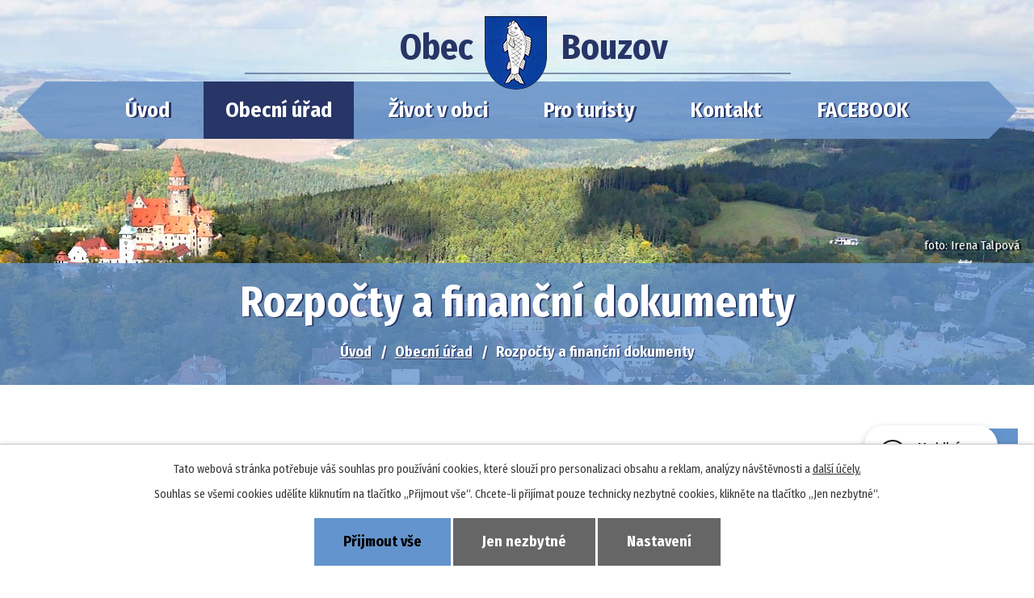

--- FILE ---
content_type: text/html; charset=utf-8
request_url: https://www.obec-bouzov.cz/rozpocty-a-financni-dokumenty
body_size: 11303
content:
<!DOCTYPE html>
<html lang="cs" data-lang-system="cs">
	<head>



		<!--[if IE]><meta http-equiv="X-UA-Compatible" content="IE=EDGE"><![endif]-->
			<meta name="viewport" content="width=device-width, initial-scale=1, user-scalable=yes">
			<meta http-equiv="content-type" content="text/html; charset=utf-8" />
			<meta name="robots" content="index,follow" />
			<meta name="author" content="Antee s.r.o." />
			<meta name="description" content="Obec se nachází v severozápadní části okresu Olomouc, v posledních výběžcích kopců Drahanské vrchoviny." />
			<meta name="keywords" content="obec Bouzov, bouzovský hrad, chrám sv. Máří Magdalény,Drahanská vrchovina, Muzeum Bouzov, Balony nad hradem" />
			<meta name="viewport" content="width=device-width, initial-scale=1, user-scalable=yes" />
<title>Rozpočty a finanční dokumenty | obec-bouzov.cz</title>

		<link rel="stylesheet" type="text/css" href="https://cdn.antee.cz/jqueryui/1.8.20/css/smoothness/jquery-ui-1.8.20.custom.css?v=2" integrity="sha384-969tZdZyQm28oZBJc3HnOkX55bRgehf7P93uV7yHLjvpg/EMn7cdRjNDiJ3kYzs4" crossorigin="anonymous" />
		<link rel="stylesheet" type="text/css" href="/style.php?nid=V1ZXTQ==&amp;ver=1701686330" />
		<link rel="stylesheet" type="text/css" href="/css/libs.css?ver=1685025059" />
		<link rel="stylesheet" type="text/css" href="https://cdn.antee.cz/genericons/genericons/genericons.css?v=2" integrity="sha384-DVVni0eBddR2RAn0f3ykZjyh97AUIRF+05QPwYfLtPTLQu3B+ocaZm/JigaX0VKc" crossorigin="anonymous" />

		<script src="/js/jquery/jquery-3.0.0.min.js" ></script>
		<script src="/js/jquery/jquery-migrate-3.1.0.min.js" ></script>
		<script src="/js/jquery/jquery-ui.min.js" ></script>
		<script src="/js/jquery/jquery.ui.touch-punch.min.js" ></script>
		<script src="/js/libs.min.js?ver=1685025059" ></script>
		<script src="/js/ipo.min.js?ver=1685025035" ></script>
			<script src="/js/locales/cs.js?ver=1685013959" ></script>

			<script src='https://www.google.com/recaptcha/api.js?hl=cs&render=explicit' ></script>

		<link href="/uredni-deska-archiv?action=atom" type="application/atom+xml" rel="alternate" title="Úřední deska archiv">
		<link href="/aktuality?action=atom" type="application/atom+xml" rel="alternate" title="Aktuality">
		<link href="/akce-v-obci?action=atom" type="application/atom+xml" rel="alternate" title="Akce v obci">
		<link href="/uredni-deska?action=atom" type="application/atom+xml" rel="alternate" title="Úřední deska">
		<link href="/akce-v-okoli?action=atom" type="application/atom+xml" rel="alternate" title="Akce v okolí">
		<link href="/hlaseni-rozhlasu?action=atom" type="application/atom+xml" rel="alternate" title="Hlášení rozhlasu">
		<link href="/gdpr?action=atom" type="application/atom+xml" rel="alternate" title="GDPR">
		<link href="/rozpocty-a-financni-dokumenty?action=atom" type="application/atom+xml" rel="alternate" title="Rozpočty a finanční dokumenty">
<link rel="preload" href="https://fonts.googleapis.com/css?family=Fira+Sans+Condensed:400,700&amp;display=fallback&amp;subset=latin-ext" as="font">
<link href="https://fonts.googleapis.com/css?family=Fira+Sans+Condensed:400,700&amp;display=fallback&amp;subset=latin-ext" rel="stylesheet">
<link href="/image.php?nid=8565&amp;oid=7120493" rel="icon" type="image/png">
<link rel="shortcut icon" href="/image.php?nid=8565&amp;oid=7120493">
<link rel="preload" href="/image.php?nid=8565&amp;oid=7120492" as="image">
<script>
ipo.api.live('body', function(el) {
//posun paticky
$(el).find("#ipocopyright").insertAfter("#ipocontainer");
//pridani action-button na backlink
$(el).find(".backlink").addClass("action-button");
//posun navigace
$(el).find("#iponavigation").appendTo("#ipoheader .header__subpage-box");
});
//posun h1
ipo.api.live('h1', function(el) {
if((!document.getElementById('page7080729')) && ($("#system-menu").length != 1)) {
$(el).prependTo("#ipoheader .header__subpage-box");
}
});
</script>
<script>
function googleTranslateElementInit() {
new google.translate.TranslateElement({
pageLanguage: 'cs',
includedLanguages: 'cs,en,de,pl,ru',
gaTrack: true,
layout: google.translate.TranslateElement.InlineLayout.SIMPLE
}, 'google_translate_element');
}
</script>
<script src="//translate.google.com/translate_a/element.js?cb=googleTranslateElementInit"></script>



<script type="text/javascript">
$(document).ready(function(){
$(".fulltext").append($(".elasticSearchForm"));
});
</script>
	</head>

	<body id="page7229536" class="subpage7229536 subpage7080730"
			
			data-nid="8565"
			data-lid="CZ"
			data-oid="7229536"
			data-layout-pagewidth="1024"
			
			data-slideshow-timer="3"
			
						
				
				data-layout="responsive" data-viewport_width_responsive="1024"
			>



							<div id="snippet-cookiesConfirmation-euCookiesSnp">			<div id="cookieChoiceInfo" class="cookie-choices-info template_1">
					<p>Tato webová stránka potřebuje váš souhlas pro používání cookies, které slouží pro personalizaci obsahu a reklam, analýzy návštěvnosti a 
						<a class="cookie-button more" href="https://navody.antee.cz/cookies" target="_blank">další účely.</a>
					</p>
					<p>
						Souhlas se všemi cookies udělíte kliknutím na tlačítko „Přijmout vše“. Chcete-li přijímat pouze technicky nezbytné cookies, klikněte na tlačítko „Jen nezbytné“.
					</p>
				<div class="buttons">
					<a class="cookie-button action-button ajax" id="cookieChoiceButton" rel=”nofollow” href="/rozpocty-a-financni-dokumenty?do=cookiesConfirmation-acceptAll">Přijmout vše</a>
					<a class="cookie-button cookie-button--settings action-button ajax" rel=”nofollow” href="/rozpocty-a-financni-dokumenty?do=cookiesConfirmation-onlyNecessary">Jen nezbytné</a>
					<a class="cookie-button cookie-button--settings action-button ajax" rel=”nofollow” href="/rozpocty-a-financni-dokumenty?do=cookiesConfirmation-openSettings">Nastavení</a>
				</div>
			</div>
</div>				<div id="ipocontainer">

			<div class="menu-toggler">

				<span>Menu</span>
				<span class="genericon genericon-menu"></span>
			</div>

			<span id="back-to-top">

				<i class="fa fa-angle-up"></i>
			</span>

			<div id="ipoheader">

				<div class="header layout-container">
	<div class="header__logo">
		<a href="/">
			<span>Obec</span>
			<img src="/image.php?nid=8565&amp;oid=7120492" alt="znak Obec Bouzov">
			<span>Bouzov</span>
		</a>
	</div>
	<div id="google_translate_element"></div>
	<div class="fulltext"></div>
</div>

<div class="header-pages">
	
		 
		<div class="boxImage">
			<div style="background-image:url(/image.php?oid=7120484&amp;nid=8565);"></div>
		</div>
		 
	
</div>
<div class="header__subpage-box"></div>


			</div>

			<div id="ipotopmenuwrapper">

				<div id="ipotopmenu">
<h4 class="hiddenMenu">Horní menu</h4>
<ul class="topmenulevel1"><li class="topmenuitem1 noborder" id="ipomenu7080729"><a href="/">Úvod</a></li><li class="topmenuitem1 active" id="ipomenu7080730"><a href="/obecni-urad">Obecní úřad</a><ul class="topmenulevel2"><li class="topmenuitem2" id="ipomenu1691571"><a href="/zakladni-informace">Základní informace</a></li><li class="topmenuitem2" id="ipomenu7120715"><a href="/gdpr">GDPR</a></li><li class="topmenuitem2" id="ipomenu1691572"><a href="/popis-uradu">Popis úřadu</a></li><li class="topmenuitem2" id="ipomenu3038230"><a href="/uredni-deska">Úřední deska</a></li><li class="topmenuitem2" id="ipomenu4010979"><a href="/povinne-zverejnovane-informace">Povinně zveřejňované informace</a></li><li class="topmenuitem2" id="ipomenu1705915"><a href="/poskytovani-informaci-prijem-podani">Poskytování informací, příjem podání</a></li><li class="topmenuitem2" id="ipomenu3367427"><a href="/uzemni-plan-obce">Územní plán obce</a></li><li class="topmenuitem2" id="ipomenu7128063"><a href="https://stavebnionline.cz/Profily/profil.asp?ID=265" target="_blank">Veřejné zakázky - profil zadavatele</a></li><li class="topmenuitem2" id="ipomenu2371290"><a href="/czech-point-obecni-urad">Czech POINT</a></li><li class="topmenuitem2" id="ipomenu1691574"><a href="/vyhlasky-a-zakony">Vyhlášky a zákony</a></li><li class="topmenuitem2 active" id="ipomenu7229536"><a href="/rozpocty-a-financni-dokumenty">Rozpočty a finanční dokumenty</a></li><li class="topmenuitem2" id="ipomenu7128121"><a href="https://cro.justice.cz/" target="_blank">Registr oznámení</a></li><li class="topmenuitem2" id="ipomenu1691576"><a href="/elektronicka-podatelna">Elektronická podatelna</a></li><li class="topmenuitem2" id="ipomenu2145047"><a href="/odpadove-hospodarstvi">Odpadové hospodářství</a><ul class="topmenulevel3"><li class="topmenuitem3" id="ipomenu9766802"><a href="/system-odpadoveho-hospodarstvi">Systém odpadového hospodářství</a></li><li class="topmenuitem3" id="ipomenu9766750"><a href="/svoz">Svoz odpadu</a></li><li class="topmenuitem3" id="ipomenu9766769"><a href="/informovani-obcanu-prehled-odpadu">Informování občanů - přehled odpadů</a></li><li class="topmenuitem3" id="ipomenu9766771"><a href="/jak-tridit-odpady-z-domacnosti">Jak třídit odpady z domácností</a></li><li class="topmenuitem3" id="ipomenu9767237"><a href="/tridime-s-detmi">Třídíme s dětmi</a></li></ul></li><li class="topmenuitem2" id="ipomenu2684035"><a href="/poplatky">Poplatky</a></li><li class="topmenuitem2" id="ipomenu2852312"><a href="/ztraty-a-nalezy">Ztráty a nálezy</a></li><li class="topmenuitem2" id="ipomenu3697730"><a href="/strategicky-plan-rozvoje-obce">Strategický plán rozvoje obce</a></li><li class="topmenuitem2" id="ipomenu4331732"><a href="/registrace-sms">Registrace SMS</a></li><li class="topmenuitem2" id="ipomenu7182707"><a href="/dotace-new">Dotace</a></li><li class="topmenuitem2" id="ipomenu2371274"><a href="/matrika">Matrika</a><ul class="topmenulevel3"><li class="topmenuitem3" id="ipomenu2371275"><a href="/vydavani-matricnich-dokladu">Vydávání matričních dokladů</a></li><li class="topmenuitem3" id="ipomenu2371278"><a href="/nahlizeni-do-matrik-nebo-sbirek-listin">Nahlížení do matrik nebo sbírek listin</a></li><li class="topmenuitem3" id="ipomenu2371280"><a href="/snatek">Sňatek</a></li><li class="topmenuitem3" id="ipomenu2371282"><a href="/narozeni">Narození</a></li><li class="topmenuitem3" id="ipomenu2371283"><a href="/umrti">Úmrtí</a></li><li class="topmenuitem3" id="ipomenu2371285"><a href="/vidimace-a-legalizace">Vidimace a legalizace</a></li><li class="topmenuitem3" id="ipomenu2371287"><a href="/vystaveni-obcanskeho-prukazu">Vystavení občanského průkazu</a></li><li class="topmenuitem3" id="ipomenu2371288"><a href="/evidence-obyvatel">Evidence obyvatel</a></li></ul></li><li class="topmenuitem2" id="ipomenu8481327"><a href="/formulare">Formuláře</a><ul class="topmenulevel3"><li class="topmenuitem3" id="ipomenu8481328"><a href="/zadost-o-druhopis-matricniho-dokladu">Žádost o druhopis matričního dokladu</a></li><li class="topmenuitem3" id="ipomenu9580891"><a href="/zadost-o-volicsky-prukaz">Žádost o voličský průkaz</a></li></ul></li><li class="topmenuitem2" id="ipomenu12602192"><a href="/volby">VOLBY</a></li></ul></li><li class="topmenuitem1" id="ipomenu7080731"><a href="/zivot-v-obci">Život v obci</a><ul class="topmenulevel2"><li class="topmenuitem2" id="ipomenu2966346"><a href="/aktuality">Aktuality</a></li><li class="topmenuitem2" id="ipomenu3264134"><a href="/hlaseni-rozhlasu">Hlášení rozhlasu</a></li><li class="topmenuitem2" id="ipomenu8145399"><a href="/mobilni-rozhlas">Mobilní Rozhlas</a></li><li class="topmenuitem2" id="ipomenu3054370"><a href="/akce">Akce</a><ul class="topmenulevel3"><li class="topmenuitem3" id="ipomenu2966655"><a href="/akce-v-obci">Akce v obci</a></li><li class="topmenuitem3" id="ipomenu3082814"><a href="/akce-v-okoli">Akce v okolí</a></li></ul></li><li class="topmenuitem2" id="ipomenu1696869"><a href="/o-obci">O obci</a></li><li class="topmenuitem2" id="ipomenu2994260"><a href="/fotogalerie">Fotogalerie</a><ul class="topmenulevel3"><li class="topmenuitem3" id="ipomenu3168207"><a href="/vitani-obcanku">Vítání občánků</a></li><li class="topmenuitem3" id="ipomenu2981462"><a href="/fotografie-z-akci">Fotografie z akcí</a></li><li class="topmenuitem3" id="ipomenu2970157"><a href="/fotograficka-prochazka-old">Fotografická procházka</a></li></ul></li><li class="topmenuitem2" id="ipomenu1696745"><a href="/bouzovske-noviny">Bouzovské noviny</a></li><li class="topmenuitem2" id="ipomenu1696870"><a href="/sluzby-a-firmy">Služby a firmy</a><ul class="topmenulevel3"><li class="topmenuitem3" id="ipomenu4056047"><a href="http://www.bouzovskelesy.cz/" target="_blank">Bouzovské lesy s.r.o</a></li><li class="topmenuitem3" id="ipomenu1696725"><a href="/knihovna">Knihovna</a></li><li class="topmenuitem3" id="ipomenu2182682"><a href="/lekari">Lékaři</a></li><li class="topmenuitem3" id="ipomenu4199379"><a href="/nas-mapovy-portal">Náš mapový portál</a></li><li class="topmenuitem3" id="ipomenu1696764"><a href="/podnikatele-a-firmy">Podnikatelé a firmy</a></li><li class="topmenuitem3" id="ipomenu2821901"><a href="/posta">Pošta</a></li></ul></li><li class="topmenuitem2" id="ipomenu2159333"><a href="/spolky-a-organizace">Spolky a organizace</a><ul class="topmenulevel3"><li class="topmenuitem3" id="ipomenu1696809"><a href="/zakladni-a-materska-skola">Základní a mateřská škola</a></li><li class="topmenuitem3" id="ipomenu2966191"><a href="http://mskozovles.websnadno.cz/" target="_blank">MS Kozov les</a></li><li class="topmenuitem3" id="ipomenu2159334"><a href="/myslivecke-sdruzeni-bouzov">Myslivecké sdružení Bouzov</a></li><li class="topmenuitem3" id="ipomenu4237292"><a href="http://www.bouzovskavrchovina.cz/" target="_blank">Občanské srdužení Bouzovská vrchovina</a></li><li class="topmenuitem3" id="ipomenu3313665"><a href="http://www.udolitrebuvky.cz/" target="_blank">Občanské sdružení Údolí Třebůvky</a></li><li class="topmenuitem3" id="ipomenu3145667"><a href="http://www.ponyolesnice.estranky.cz/" target="_blank">Pony klub Olešnice</a></li><li class="topmenuitem3" id="ipomenu2985591"><a href="http://www.farnost-bouzov.cz/" target="_blank">Římskokatolická farnost Bouzov</a></li><li class="topmenuitem3" id="ipomenu3218508"><a href="https://www.facebook.com/pages/Hasi%C4%8Di-Bouzov-okrsek-Bouzov/253737937016" target="_blank">SDH Bouzov</a></li><li class="topmenuitem3" id="ipomenu3846816"><a href="http://kozov.websnadno.cz/?gen=234" target="_blank">SDH Kozov</a></li><li class="topmenuitem3" id="ipomenu2751690"><a href="http://sdh-olesnice.webnode.cz/" target="_blank">SDH Olešnice</a></li><li class="topmenuitem3" id="ipomenu3421770"><a href="http://sdh-olesnice-x.webnode.cz/" target="_blank">"X" team Olešnice</a></li><li class="topmenuitem3" id="ipomenu3110481"><a href="/seniorklub-bouzov">Seniorklub Bouzov</a></li><li class="topmenuitem3" id="ipomenu2693725"><a href="http://sokolbouzov.webnode.cz/novinky/" target="_blank">TJ Sokol Bouzov</a></li><li class="topmenuitem3" id="ipomenu4727375"><a href="http://www.vcelari-bouzov.cz" target="_blank">Včelaři Bouzov</a></li><li class="topmenuitem3" id="ipomenu6678698"><a href="http://www.1fcolesnice.cz" target="_top">1.FC Olešnice</a></li><li class="topmenuitem3" id="ipomenu7401840"><a href="http://www.volavkaos.cz" target="_top">Volavka 2012, z.s.</a></li></ul></li></ul></li><li class="topmenuitem1" id="ipomenu7080732"><a href="/pro-turisty">Pro turisty</a><ul class="topmenulevel2"><li class="topmenuitem2" id="ipomenu1696819"><a href="/zajimava-mista">Zajímavá místa</a><ul class="topmenulevel3"><li class="topmenuitem3" id="ipomenu7232173"><a href="/sportovni-areal">Sportovní areál</a></li></ul></li><li class="topmenuitem2" id="ipomenu1696872"><a href="/ubytovani">Ubytování</a></li><li class="topmenuitem2" id="ipomenu1696871"><a href="/pohostinstvi">Pohostinství</a></li><li class="topmenuitem2" id="ipomenu8370487"><a href="https://youtu.be/d54XF3QmTgU" target="_blank">Bouzov z nebe</a></li><li class="topmenuitem2" id="ipomenu2596445"><a href="/volny-cas">Volný čas</a></li><li class="topmenuitem2" id="ipomenu4930753"><a href="http://www.bouzovskavrchovina.cz" target="_blank">Bouzovská vrchovina</a></li><li class="topmenuitem2" id="ipomenu3610451"><a href="/kulturni-pamatky-bouzovska">Kulturní památky Bouzovska</a><ul class="topmenulevel3"><li class="topmenuitem3" id="ipomenu2966709"><a href="/muzeum-bouzov">Muzeum Bouzov</a></li><li class="topmenuitem3" id="ipomenu7183590"><a href="/svate-obrazky-bouzovska">Svaté obrázky Bouzovska</a></li><li class="topmenuitem3" id="ipomenu7183624"><a href="/obnova-studanek-na-bouzovsku">Obnova studánek na Bouzovsku</a></li><li class="topmenuitem3" id="ipomenu3944072"><a href="/bouzovsko-objektivem-ireny-talpove">Bouzovsko objektivem Ireny Talpové</a></li></ul></li></ul></li><li class="topmenuitem1" id="ipomenu7080733"><a href="/kontakt">Kontakt</a></li><li class="topmenuitem1" id="ipomenu9855390"><a href="https://www.facebook.com/profile.php?id=100091539073247" target="_top">FACEBOOK</a></li></ul>
					<div class="cleartop"></div>
				</div>
			</div>
			<div id="ipomain">
				<div id="ipoLangIcons">

	<div>
		<a href="/" class="lang-cs"><img src="/img/lang_cs.png" title="Česky" alt="Česky"></a>
		<a href="/about-the-village" class="lang-en"><img src="/img/lang_en.png" title="English" alt="English"></a>
		<a href="/uber-unsere-gemeinde" class="lang-de"><img src="/img/lang_de.png" title="Deutsch" alt="Deutsch"></a>
	</div>

</div>
<div class="elasticSearchForm elasticSearch-container" id="elasticSearch-form-10579971" >
	<h4 class="newsheader">Fulltextové vyhledávání</h4>
	<div class="newsbody">
<form action="/rozpocty-a-financni-dokumenty?do=mainSection-elasticSearchForm-10579971-form-submit" method="post" id="frm-mainSection-elasticSearchForm-10579971-form">
<label hidden="" for="frmform-q">Fulltextové vyhledávání</label><input type="text" placeholder="Vyhledat v textu" autocomplete="off" name="q" id="frmform-q" value=""> 			<input type="submit" value="Hledat" class="action-button">
			<div class="elasticSearch-autocomplete"></div>
</form>
	</div>
</div>

<script >

	app.index.requireElasticSearchAutocomplete('frmform-q', "\/fulltextove-vyhledavani?do=autocomplete");
</script>
<div class="smsRegistration">

	<h4 class="newsheader">Registrace SMS</h4>
	<div class="newsbody">
		<a href="/registrace-sms">Přihlášení k odběru SMS</a>
	</div>
</div>

				<div id="ipomainframe">
					<div id="ipopage">
<div id="iponavigation">
	<h5 class="hiddenMenu">Drobečková navigace</h5>
	<p>
			<a href="/">Úvod</a> <span class="separator">&gt;</span>
			<a href="/obecni-urad">Obecní úřad</a> <span class="separator">&gt;</span>
			<span class="currentPage">Rozpočty a finanční dokumenty</span>
	</p>

</div>
						<div class="ipopagetext">
							<div class="noticeBoard view-default content with-subscribe">
								
								<h1>Rozpočty a finanční dokumenty</h1>

<div id="snippet--flash"></div>
								
																	
<div class="subscribe-toolbar">
	<a href="/rozpocty-a-financni-dokumenty?action=atom" class="action-button tooltip" data-tooltip-content="#tooltip-content"><i class="fa fa-rss"></i> RSS</a>
	<div class="tooltip-wrapper">

		<span id="tooltip-content">Více informací naleznete <a href=/rozpocty-a-financni-dokumenty?action=rssGuide>zde</a>.</span>
	</div>
</div>
<hr class="cleaner">
	<div class="paragraph">
		<h2 style="text-align: center;"><strong>Zveřejnění dokumentů </strong><strong>podle zákona č. 250/2000 Sb., o rozpočtových pravidlech územních rozpočtů, ve znění pozdějších předpisů:</strong></h2>
<p><span class="normal-text">Vzhledem k tomu, že <strong>tato stránka </strong>není<strong> úřední deskou</strong> ale pouze přehledem finančních dokumentů obce, se <strong>datem sejmutí rozumí konec platnosti (případně účinnosti) dokumentu</strong>. Pokud datum není vloženo dokument má obecnou platnost.</span></p>			</div>

					<div class="tags table-row auto type-tags">
<form action="/rozpocty-a-financni-dokumenty?do=multiTagsRenderer-multiChoiceTags-submit" method="post" id="frm-multiTagsRenderer-multiChoiceTags">
			<a class="box-by-content" href="/rozpocty-a-financni-dokumenty" title="Ukázat vše">Kategorie:</a>
<span><input type="checkbox" name="tags[]" id="frm-multiTagsRenderer-multiChoiceTagsiChoiceTags-tags-0" value="2013"><label for="frm-multiTagsRenderer-multiChoiceTagsiChoiceTags-tags-0">2013</label><br></span><span><input type="checkbox" name="tags[]" id="frm-multiTagsRenderer-multiChoiceTagsiChoiceTags-tags-1" value="2014"><label for="frm-multiTagsRenderer-multiChoiceTagsiChoiceTags-tags-1">2014</label><br></span><span><input type="checkbox" name="tags[]" id="frm-multiTagsRenderer-multiChoiceTagsiChoiceTags-tags-2" value="2015"><label for="frm-multiTagsRenderer-multiChoiceTagsiChoiceTags-tags-2">2015</label><br></span><span><input type="checkbox" name="tags[]" id="frm-multiTagsRenderer-multiChoiceTagsiChoiceTags-tags-3" value="2016"><label for="frm-multiTagsRenderer-multiChoiceTagsiChoiceTags-tags-3">2016</label><br></span><span><input type="checkbox" name="tags[]" id="frm-multiTagsRenderer-multiChoiceTagsiChoiceTags-tags-4" value="2017"><label for="frm-multiTagsRenderer-multiChoiceTagsiChoiceTags-tags-4">2017</label><br></span><span><input type="checkbox" name="tags[]" id="frm-multiTagsRenderer-multiChoiceTagsiChoiceTags-tags-5" value="2018"><label for="frm-multiTagsRenderer-multiChoiceTagsiChoiceTags-tags-5">2018</label><br></span><span><input type="checkbox" name="tags[]" id="frm-multiTagsRenderer-multiChoiceTagsiChoiceTags-tags-6" value="2019"><label for="frm-multiTagsRenderer-multiChoiceTagsiChoiceTags-tags-6">2019</label><br></span><span><input type="checkbox" name="tags[]" id="frm-multiTagsRenderer-multiChoiceTagsiChoiceTags-tags-7" value="2020"><label for="frm-multiTagsRenderer-multiChoiceTagsiChoiceTags-tags-7">2020</label><br></span><span><input type="checkbox" name="tags[]" id="frm-multiTagsRenderer-multiChoiceTagsiChoiceTags-tags-8" value="2021"><label for="frm-multiTagsRenderer-multiChoiceTagsiChoiceTags-tags-8">2021</label><br></span><span><input type="checkbox" name="tags[]" id="frm-multiTagsRenderer-multiChoiceTagsiChoiceTags-tags-9" value="2022"><label for="frm-multiTagsRenderer-multiChoiceTagsiChoiceTags-tags-9">2022</label><br></span><span><input type="checkbox" name="tags[]" id="frm-multiTagsRenderer-multiChoiceTagsiChoiceTags-tags-10" value="2023"><label for="frm-multiTagsRenderer-multiChoiceTagsiChoiceTags-tags-10">2023</label><br></span><span><input type="checkbox" name="tags[]" id="frm-multiTagsRenderer-multiChoiceTagsiChoiceTags-tags-11" value="2024"><label for="frm-multiTagsRenderer-multiChoiceTagsiChoiceTags-tags-11">2024</label><br></span><span><input type="checkbox" name="tags[]" id="frm-multiTagsRenderer-multiChoiceTagsiChoiceTags-tags-12" value="2025"><label for="frm-multiTagsRenderer-multiChoiceTagsiChoiceTags-tags-12">2025</label><br></span><span><input type="checkbox" name="tags[]" id="frm-multiTagsRenderer-multiChoiceTagsiChoiceTags-tags-13" value="Mikroregion Litovelsko"><label for="frm-multiTagsRenderer-multiChoiceTagsiChoiceTags-tags-13">Mikroregion Litovelsko</label><br></span><span><input type="checkbox" name="tags[]" id="frm-multiTagsRenderer-multiChoiceTagsiChoiceTags-tags-14" value="Rozpočet"><label for="frm-multiTagsRenderer-multiChoiceTagsiChoiceTags-tags-14">Rozpočet</label><br></span><span><input type="checkbox" name="tags[]" id="frm-multiTagsRenderer-multiChoiceTagsiChoiceTags-tags-15" value="Rozpočtové opatření"><label for="frm-multiTagsRenderer-multiChoiceTagsiChoiceTags-tags-15">Rozpočtové opatření</label><br></span><span><input type="checkbox" name="tags[]" id="frm-multiTagsRenderer-multiChoiceTagsiChoiceTags-tags-16" value="Rozpočtové výhledy"><label for="frm-multiTagsRenderer-multiChoiceTagsiChoiceTags-tags-16">Rozpočtové výhledy</label><br></span><span><input type="checkbox" name="tags[]" id="frm-multiTagsRenderer-multiChoiceTagsiChoiceTags-tags-17" value="Veřejnoprávní smlouvy"><label for="frm-multiTagsRenderer-multiChoiceTagsiChoiceTags-tags-17">Veřejnoprávní smlouvy</label><br></span><span><input type="checkbox" name="tags[]" id="frm-multiTagsRenderer-multiChoiceTagsiChoiceTags-tags-18" value="Závěrečné účty"><label for="frm-multiTagsRenderer-multiChoiceTagsiChoiceTags-tags-18">Závěrečné účty</label><br></span> <input type="submit" class="action-button" name="filter" id="frmmultiChoiceTags-filter" value="Filtrovat"> </form>
	</div>
	<script >
	$(document).ready(function() {
		$('.tags-selection select[multiple]').select2({
			placeholder: 'Vyberte štítky',
		  	width: '300px'
		});
		$('#frmmultiSelectTags-tags').change(function() {
			$('#frm-multiTagsRenderer-multiSelectTags input[type="submit"]').click();
		});
		$('#frm-multiTagsRenderer-multiChoiceTags input[type="checkbox"]').change(function() {
			$('#frm-multiTagsRenderer-multiChoiceTags input[type="submit"]').click();
		});
	})
</script>
		<hr class="cleaner">
<div id="snippet--overview">	<div id="snippet-noticeOverview-noticesGrid-grid">			<div id="snippet-noticeOverview-noticesGrid-grid-grid">

<form action="/rozpocty-a-financni-dokumenty?do=noticeOverview-noticesGrid-grid-form-submit" method="post" id="frm-noticeOverview-noticesGrid-grid-form" class="datagrid">
<table class="datagrid">
	<thead>
		<tr class="header">
			<th><a href="/rozpocty-a-financni-dokumenty?noticeOverview-noticesGrid-grid-by=name&amp;do=noticeOverview-noticesGrid-grid-order" class="datagrid-ajax">N&aacute;zev</a><span class="positioner"><a class="datagrid-ajax" href="/rozpocty-a-financni-dokumenty?noticeOverview-noticesGrid-grid-by=name&amp;noticeOverview-noticesGrid-grid-dir=a&amp;do=noticeOverview-noticesGrid-grid-order"><span class="up"></span></a><a class="datagrid-ajax" href="/rozpocty-a-financni-dokumenty?noticeOverview-noticesGrid-grid-by=name&amp;noticeOverview-noticesGrid-grid-dir=d&amp;do=noticeOverview-noticesGrid-grid-order"><span class="down"></span></a></span></th>
		
			<th class="active"><a href="/rozpocty-a-financni-dokumenty?noticeOverview-noticesGrid-grid-by=added&amp;do=noticeOverview-noticesGrid-grid-order" class="datagrid-ajax">Vyv&#283;&scaron;eno</a><span class="positioner"><a class="datagrid-ajax" href="/rozpocty-a-financni-dokumenty?noticeOverview-noticesGrid-grid-by=added&amp;noticeOverview-noticesGrid-grid-dir=a&amp;do=noticeOverview-noticesGrid-grid-order"><span class="up"></span></a><a class="datagrid-ajax active" href="/rozpocty-a-financni-dokumenty?noticeOverview-noticesGrid-grid-by=added&amp;noticeOverview-noticesGrid-grid-dir=d&amp;do=noticeOverview-noticesGrid-grid-order"><span class="down"></span></a></span></th>
		
			<th><a href="/rozpocty-a-financni-dokumenty?noticeOverview-noticesGrid-grid-by=archived&amp;do=noticeOverview-noticesGrid-grid-order" class="datagrid-ajax">Sejmuto</a><span class="positioner"><a class="datagrid-ajax" href="/rozpocty-a-financni-dokumenty?noticeOverview-noticesGrid-grid-by=archived&amp;noticeOverview-noticesGrid-grid-dir=a&amp;do=noticeOverview-noticesGrid-grid-order"><span class="up"></span></a><a class="datagrid-ajax" href="/rozpocty-a-financni-dokumenty?noticeOverview-noticesGrid-grid-by=archived&amp;noticeOverview-noticesGrid-grid-dir=d&amp;do=noticeOverview-noticesGrid-grid-order"><span class="down"></span></a></span></th>
		
			<th><p>Stav</p></th>
		</tr>
	
		<tr class="filters">
			<td><input type="text" size="5" name="filters[name]" id="frm-datagrid-noticeOverview-noticesGrid-grid-form-filters-name" value="" class="text"></td>
		
			<td><input type="text" size="5" name="filters[added]" id="frm-datagrid-noticeOverview-noticesGrid-grid-form-filters-added" value="" class="text"></td>
		
			<td><input type="text" size="5" name="filters[archived]" id="frm-datagrid-noticeOverview-noticesGrid-grid-form-filters-archived" value="" class="text"></td>
		
			<td><select name="filters[isArchived]" id="frm-datagrid-noticeOverview-noticesGrid-grid-form-filters-isArchived" class="select"><option value="N" selected>Aktu&aacute;ln&iacute;</option><option value="A">Archiv</option><option value="B">V&scaron;e</option></select>
			<input type="submit" name="filterSubmit" id="frm-datagrid-noticeOverview-noticesGrid-grid-form-filterSubmit" value="Filtrovat" class="button" title="Filtrovat">
		</td>
		</tr>
	</thead>

	<tfoot>
		<tr class="footer">
			<td colspan="4"> <span class="paginator"><span class="paginator-first inactive" title="First"></span><span class="paginator-prev inactive" title="P&#345;edchoz&iacute;"></span><span class="paginator-controls"><label for="frm-datagrid-noticeOverview-noticesGrid-grid-form-page">Str&aacute;nka</label> <input type="text" size="1" name="page" id="frm-datagrid-noticeOverview-noticesGrid-grid-form-page" value="1"> z 2</span><a class="datagrid-ajax" href="/rozpocty-a-financni-dokumenty?noticeOverview-noticesGrid-grid-goto=2&amp;do=noticeOverview-noticesGrid-grid-page" title="N&aacute;sleduj&iacute;c&iacute;"><span class="paginator-next"></span></a><a class="datagrid-ajax" href="/rozpocty-a-financni-dokumenty?noticeOverview-noticesGrid-grid-goto=2&amp;do=noticeOverview-noticesGrid-grid-page" title="Last"><span class="paginator-last"></span></a><input type="submit" name="pageSubmit" id="frm-datagrid-noticeOverview-noticesGrid-grid-form-pageSubmit" value="Zm&#283;nit str&aacute;nku" title="Zm&#283;nit str&aacute;nku"></span> <span class="grid-info">Z&aacute;znamy 1 - 10 z 17 | Zobrazit: <select name="items" id="frm-datagrid-noticeOverview-noticesGrid-grid-form-items"><option value="10" selected>10</option><option value="20">20</option><option value="50">50</option></select><input type="submit" name="itemsSubmit" id="frm-datagrid-noticeOverview-noticesGrid-grid-form-itemsSubmit" value="Zm&#283;nit" title="Zm&#283;nit"></span></td>
		</tr>
	</tfoot>

	<tbody>
		<tr>
			<td><a href="/rozpocty-a-financni-dokumenty?action=detail&amp;id=182">N&aacute;vrh rozpo&#269;tu obce Bouzov na rok 2026 <span class="tooltip fa fa-file-o" title="1 p&#345;&iacute;loha"></span></a></td>
		
			<td><a href="/rozpocty-a-financni-dokumenty?action=detail&amp;id=182">1. 12. 2025</a></td>
		
			<td><a href="/rozpocty-a-financni-dokumenty?action=detail&amp;id=182">31. 12. 2025</a></td>
		
			<td><a href="/rozpocty-a-financni-dokumenty?action=detail&amp;id=182">Aktu&aacute;ln&iacute;</a></td>
		</tr>
	
		<tr class="even">
			<td><a href="/rozpocty-a-financni-dokumenty?action=detail&amp;id=181">Rozpo&#269;tov&eacute; opat&#345;en&iacute; &#269;.5 <span class="tooltip fa fa-file-o" title="1 p&#345;&iacute;loha"></span></a></td>
		
			<td><a href="/rozpocty-a-financni-dokumenty?action=detail&amp;id=181">3. 11. 2025</a></td>
		
			<td><a href="/rozpocty-a-financni-dokumenty?action=detail&amp;id=181">31. 12. 2025</a></td>
		
			<td><a href="/rozpocty-a-financni-dokumenty?action=detail&amp;id=181">Aktu&aacute;ln&iacute;</a></td>
		</tr>
	
		<tr>
			<td><a href="/rozpocty-a-financni-dokumenty?action=detail&amp;id=179">Rozpo&#269;tov&eacute; opat&#345;en&iacute; &#269;.4 <span class="tooltip fa fa-file-o" title="1 p&#345;&iacute;loha"></span></a></td>
		
			<td><a href="/rozpocty-a-financni-dokumenty?action=detail&amp;id=179">30. 7. 2025</a></td>
		
			<td><a href="/rozpocty-a-financni-dokumenty?action=detail&amp;id=179">31. 12. 2025</a></td>
		
			<td><a href="/rozpocty-a-financni-dokumenty?action=detail&amp;id=179">Aktu&aacute;ln&iacute;</a></td>
		</tr>
	
		<tr class="even">
			<td><a href="/rozpocty-a-financni-dokumenty?action=detail&amp;id=178">Rozpo&#269;tov&eacute; opat&#345;en&iacute; &#269;.3 <span class="tooltip fa fa-file-o" title="1 p&#345;&iacute;loha"></span></a></td>
		
			<td><a href="/rozpocty-a-financni-dokumenty?action=detail&amp;id=178">30. 6. 2025</a></td>
		
			<td><a href="/rozpocty-a-financni-dokumenty?action=detail&amp;id=178">31. 12. 2025</a></td>
		
			<td><a href="/rozpocty-a-financni-dokumenty?action=detail&amp;id=178">Aktu&aacute;ln&iacute;</a></td>
		</tr>
	
		<tr>
			<td><a href="/rozpocty-a-financni-dokumenty?action=detail&amp;id=180">Ve&#345;ejnopr&aacute;vn&iacute; smlouva o poskytnut&iacute; n&aacute;vratn&eacute; finan&#269;n&iacute; v&yacute;pomoci <span class="tooltip fa fa-file-o" title="1 p&#345;&iacute;loha"></span></a></td>
		
			<td><a href="/rozpocty-a-financni-dokumenty?action=detail&amp;id=180">19. 6. 2025</a></td>
		
			<td><a href="/rozpocty-a-financni-dokumenty?action=detail&amp;id=180">20. 6. 2028</a></td>
		
			<td><a href="/rozpocty-a-financni-dokumenty?action=detail&amp;id=180">Aktu&aacute;ln&iacute;</a></td>
		</tr>
	
		<tr class="even">
			<td><a href="/rozpocty-a-financni-dokumenty?action=detail&amp;id=177">Schv&aacute;len&yacute; z&aacute;v&#283;re&#269;n&yacute; &uacute;&#269;et za rok 2024 Obec Bouzov <span class="tooltip fa fa-files-o" title="14 p&#345;&iacute;loh"></span></a></td>
		
			<td><a href="/rozpocty-a-financni-dokumenty?action=detail&amp;id=177">5. 5. 2025</a></td>
		
			<td><a href="/rozpocty-a-financni-dokumenty?action=detail&amp;id=177">30. 6. 2026</a></td>
		
			<td><a href="/rozpocty-a-financni-dokumenty?action=detail&amp;id=177">Aktu&aacute;ln&iacute;</a></td>
		</tr>
	
		<tr>
			<td><a href="/rozpocty-a-financni-dokumenty?action=detail&amp;id=176">Rozpo&#269;tov&eacute; opat&#345;en&iacute; &#269;.2 <span class="tooltip fa fa-file-o" title="1 p&#345;&iacute;loha"></span></a></td>
		
			<td><a href="/rozpocty-a-financni-dokumenty?action=detail&amp;id=176">2. 4. 2025</a></td>
		
			<td><a href="/rozpocty-a-financni-dokumenty?action=detail&amp;id=176">31. 12. 2025</a></td>
		
			<td><a href="/rozpocty-a-financni-dokumenty?action=detail&amp;id=176">Aktu&aacute;ln&iacute;</a></td>
		</tr>
	
		<tr class="even">
			<td><a href="/rozpocty-a-financni-dokumenty?action=detail&amp;id=174">Smlouva o poskytnut&iacute; dotace z rozpo&#269;tu obce <span class="tooltip fa fa-file-o" title="1 p&#345;&iacute;loha"></span></a></td>
		
			<td><a href="/rozpocty-a-financni-dokumenty?action=detail&amp;id=174">12. 3. 2025</a></td>
		
			<td><a href="/rozpocty-a-financni-dokumenty?action=detail&amp;id=174">15. 3. 2028</a></td>
		
			<td><a href="/rozpocty-a-financni-dokumenty?action=detail&amp;id=174">Aktu&aacute;ln&iacute;</a></td>
		</tr>
	
		<tr>
			<td><a href="/rozpocty-a-financni-dokumenty?action=detail&amp;id=173">Rozpo&#269;tov&eacute; opat&#345;en&iacute; &#269;.1 <span class="tooltip fa fa-file-o" title="1 p&#345;&iacute;loha"></span></a></td>
		
			<td><a href="/rozpocty-a-financni-dokumenty?action=detail&amp;id=173">28. 2. 2025</a></td>
		
			<td><a href="/rozpocty-a-financni-dokumenty?action=detail&amp;id=173">31. 12. 2025</a></td>
		
			<td><a href="/rozpocty-a-financni-dokumenty?action=detail&amp;id=173">Aktu&aacute;ln&iacute;</a></td>
		</tr>
	
		<tr class="even">
			<td><a href="/rozpocty-a-financni-dokumenty?action=detail&amp;id=172">Schv&aacute;len&yacute; rozpo&#269;et obce Bouzov na rok 2025 <span class="tooltip fa fa-file-o" title="1 p&#345;&iacute;loha"></span></a></td>
		
			<td><a href="/rozpocty-a-financni-dokumenty?action=detail&amp;id=172">30. 12. 2024</a></td>
		
			<td><a href="/rozpocty-a-financni-dokumenty?action=detail&amp;id=172">31. 12. 2025</a></td>
		
			<td><a href="/rozpocty-a-financni-dokumenty?action=detail&amp;id=172">Aktu&aacute;ln&iacute;</a></td>
		</tr>
	</tbody>
</table>
</form>

</div>		<hr class="cleaner">
	</div><div class="last-updated">Naposledy změněno: 2. 12. 2025 12:05</div>
</div>
	<div class="paragraph">
					</div>
															</div>
						</div>
					</div>


					

					

					<div class="hrclear"></div>
					<div id="ipocopyright">
<div class="copyright">
	<div class="footer-container layout-container flex-container">
	<div class="footer__item">
		<h3>Z Bouzova</h3>
		<ul>
			<li><a href="/odpadove-hospodarstvi">Svoz odpadu</a></li>
			<li><a href="/poplatky">Poplatky</a></li>
			<li><a href="/bouzovske-noviny">Zpravodaj</a></li>
			<li><a href="/popis-uradu">Popis úřadu</a></li>
		</ul>
	</div>
	<div class="footer__item">
		<h3>Kontakt</h3>
		<p>Adresa úřadu<br>Obecní úřad Bouzov<br>Bouzov 2<br>783 25 Bouzov</p>
	</div>
	<div class="footer__item">
		<h3>Úřední hodiny</h3>
		<p>
			<span>Pondělí</span>8:00 - 12:00 12:30 - 17:00<br>
			<span>Středa</span>8:00 - 12:00 12:30 - 17:00
		</p>
		<p>
			<span>E-mail</span><a href="mailto:podatelna@obec-bouzov.cz">podatelna@obec-bouzov.cz</a><br>
			<span>Telefon</span><a href="tel:+420585346207">+420 585 346 207</a>
		</p>
	</div>
	<div class="footer__item footer__item--map">
		<a href="https://mapy.cz/s/fojemajuba" target="_blank"><span>Zobrazit na mapě</span></a>
	</div>
</div>
<div class="footer-container layout-container flex-container">
	<a href="http://www.litovel.eu/">
		<img src="/image.php?nid=8565&amp;oid=4096492" alt="Litovel">
	</a>
	<a href="http://www.czechpoint.cz">
		<img src="/image.php?nid=8565&amp;oid=4096493" alt="czechpoint">
	</a>
	<a href="http://www.moravska-cesta.cz/">
		<img src="/image.php?nid=8565&amp;oid=4096494" alt="Moravská cesta">
	</a>
	<a href="http://www.edpp.cz/dpp/bouzov">
		<img src="/image.php?nid=8565&amp;oid=4096495" alt="Povoďnový plán">
	</a>
	<a href="http://gis.geomorava.cz/bouzov/mapa/katastralni-mapa">
		<img src="/image.php?nid=8565&amp;oid=7581387" alt="Mapový portál - Geosense">
	</a>
	<a href="https://www.litovelsko.eu/">
		<img src="/image.php?nid=8565&amp;oid=6035788" class="litovelsko" alt="litovelsko.eu">
	</a>

	<a href="https://uzob.cz/obce/info/34">
		<img src="/image.php?nid=8565&amp;oid=6035810" alt="uzob.cz">
	</a>
	<a href="https://www.facebook.com/MegafonViceNezJenBezpecnost/">
		<img src="/image.php?nid=8565&amp;oid=7209926" alt="megafon">
	</a>
	<a href="https://ovm.bezstavy.cz/v1/gAekfaqKDlMhllf5yRRCbjr0yRSc0g/redirect">
		<img src="https://ovm.bezstavy.cz/v1/gAekfaqKDlMhllf5yRRCbjr0yRSc0g/b/468" alt="ČEZ Distribuce – Plánované odstávky" width="468" height="60"></a>
	<a href="https://www.socialnisluzbylitovel.cz">
		<img src="/image.php?nid=8565&amp;oid=7209839" alt="Socialní služby Litovel">
	</a>
</div>
<div class="row antee">
	<div class="layout-container">
		© 2025 Obec Bouzov, <a href="mailto:podatelna@obec-bouzov.cz">Kontaktovat webmastera</a>, <span id="links"><a href="/prohlaseni-o-pristupnosti">Prohlášení o přístupnosti</a>, <a href="/mapa-stranek">Mapa stránek</a></span><br>ANTEE s.r.o. - <a href="https://www.antee.cz" rel="nofollow">Tvorba webových stránek</a>, Redakční systém IPO
	</div>
</div>

</div>
					</div>
					<div id="ipostatistics">
<script >
	var _paq = _paq || [];
	_paq.push(['disableCookies']);
	_paq.push(['trackPageView']);
	_paq.push(['enableLinkTracking']);
	(function() {
		var u="https://matomo.antee.cz/";
		_paq.push(['setTrackerUrl', u+'piwik.php']);
		_paq.push(['setSiteId', 3403]);
		var d=document, g=d.createElement('script'), s=d.getElementsByTagName('script')[0];
		g.defer=true; g.async=true; g.src=u+'piwik.js'; s.parentNode.insertBefore(g,s);
	})();
</script>
<script >
	$(document).ready(function() {
		$('a[href^="mailto"]').on("click", function(){
			_paq.push(['setCustomVariable', 1, 'Click mailto','Email='+this.href.replace(/^mailto:/i,'') + ' /Page = ' +  location.href,'page']);
			_paq.push(['trackGoal', null]);
			_paq.push(['trackPageView']);
		});

		$('a[href^="tel"]').on("click", function(){
			_paq.push(['setCustomVariable', 1, 'Click telefon','Telefon='+this.href.replace(/^tel:/i,'') + ' /Page = ' +  location.href,'page']);
			_paq.push(['trackPageView']);
		});
	});
</script>
					</div>

					<div id="ipofooter">
						<div class="rozhlas-banner-container"><a class="rozhlas-banner__icon animated pulse" title="Zobrazit mobilní rozhlas" href="#"> <img src="/img/mobilni-rozhlas/banner_icon.png" alt="logo"> <span class="rozhlas-title">Mobilní <br>Rozhlas</span> <span class="rozhlas-subtitle">Novinky z úřadu přímo do vašeho telefonu</span> </a>
	<div class="rozhlas-banner">
		<div class="rozhlas-banner__close"><a title="zavřít"><img src="/img/mobilni-rozhlas/banner_close-icon.svg" alt="zavřít"></a></div>
		<div class="rozhlas-banner__logo"><a title="Mobilní rozhlas" href="https://www.mobilnirozhlas.cz/" target="_blank" rel="noopener noreferrer"> <img src="/img/mobilni-rozhlas/banner_mr_logo-dark.svg" alt="mobilní rozhlas"> </a></div>
		<div class="rozhlas-banner__text"><span>Důležité informace ze samosprávy <br>přímo do telefonu</span></div>
		<div class="rozhlas-banner__image"><img src="/img/mobilni-rozhlas/banner_foto.png" alt="foto aplikace"></div>
		<div class="rozhlas-banner__cta"><a class="rozhlas-banner-btn rozhlas-banner-btn--telefon" title="Odebírat" href="https://obec-bouzov.mobilnirozhlas.cz/registrace" target="_blank" rel="noopener noreferrer"> Odebírat zprávy do telefonu </a> <a class="rozhlas-banner-btn rozhlas-banner-btn--nastenka" title="Nástěnka" href="https://obec-bouzov.mobilnirozhlas.cz/" target="_blank" rel="noopener noreferrer"> Zobrazit nástěnku </a> <a class="rozhlas-banner-btn rozhlas-banner-btn--app" title="Aplikace" href="/mobilni-rozhlas"> Stáhnout mobilní aplikaci </a></div>
	</div>
</div>
<script>// <![CDATA[
	ipo.api.live('.rozhlas-banner-container', function(el) {
		$('.rozhlas-banner__icon').click(function(e) {
			$(el).toggleClass('open')
			if ($(el).hasClass('open')) {
				$('.rozhlas-banner').css('display', 'block')
			} else {
				$(el).removeClass('open')
				$('.rozhlas-banner').css('display', 'none')
			}
			e.preventDefault()
		})
		$('.rozhlas-banner__close a').click(function(e) {
			$(el).removeClass('open')
			$(el).find('.rozhlas-banner').css('display', 'none')
		})
	})
	// ]]></script>
					</div>
				</div>
			</div>
		</div>
	</body>
</html>
